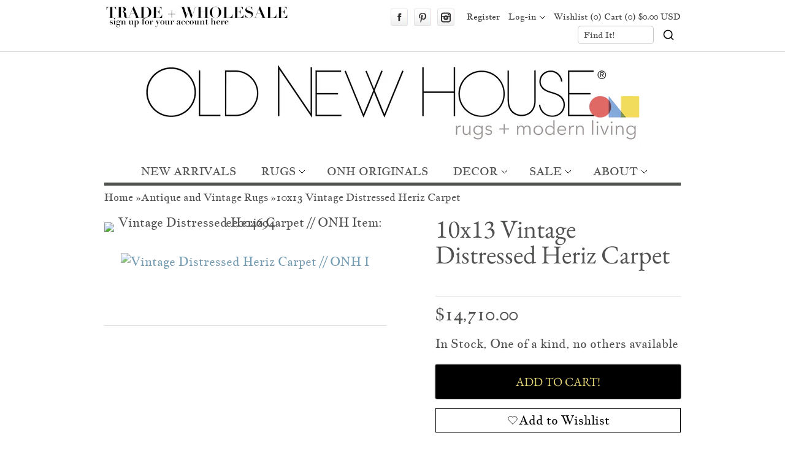

--- FILE ---
content_type: text/css
request_url: https://oldnewhouse.com/cdn/shop/t/177/assets/vt-wishlist-product-page.css?v=102902097589656339071759521181
body_size: -462
content:
.vt-wishlist-container .vt-wishlist-button{display:flex;align-items:center;cursor:pointer;gap:7px;padding:5px 10px;width:100%}.vt-wishlist-container .login-message,.vt-wishlist-container .login-optional-message{border:1px solid #e2e2e2;background-color:#f8f8f8;color:#333;padding:8px 10px;margin-top:15px;border-radius:8px;box-shadow:0 4px 8px rgba(0,0,0,.1);position:relative}.vt-wishlist-container .login-message p,.vt-wishlist-container .login-optional-message p{margin:0;width:95%}.vt-wishlist-container .login-message span.close-prompt,.vt-wishlist-container .login-optional-message span.close-prompt{position:absolute;right:5px;top:5px;cursor:pointer}.vt-wishlist-container .wishlist-add-success-message,.vt-wishlist-container .wishlist-add-success-message a{color:#2d00ff}.vt-wishlist-container .login-message,.vt-wishlist-container .login-optional-message,.vt-wishlist-container .wishlist-add-success-message{display:none}.vt-wishlist-container span.close-prompt svg{width:14px}.vt-product-page *{box-sizing:border-box}
